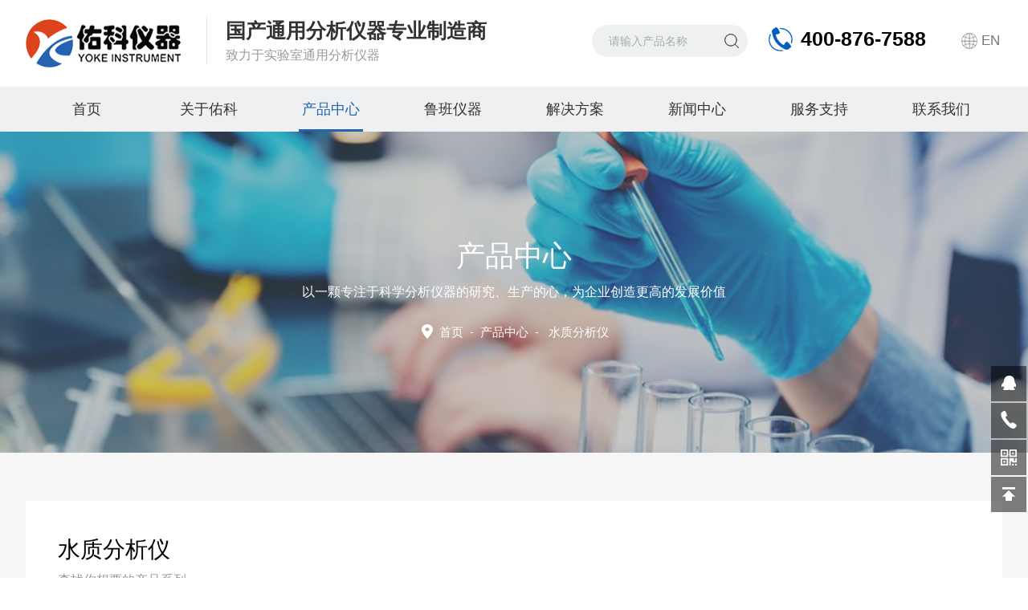

--- FILE ---
content_type: text/html; charset=utf-8
request_url: http://www.yokechina.com/prolist_t6_p2.html
body_size: 105430
content:
<!DOCTYPE html PUBLIC "-//W3C//DTD XHTML 1.0 Transitional//EN" "http://www.w3.org/TR/xhtml1/DTD/xhtml1-transitional.dtd">
<html xmlns="http://www.w3.org/1999/xhtml">
<head>
    <meta http-equiv="Content-Type" content="text/html; charset=utf-8" />
    <meta name="viewport" content="width=device-width, initial-scale=1, maximum-scale=1, user-scalable=no" />
    <title>重金属水质分析仪-上海佑科仪器仪表有限公司（供应杭州/上海/北京/深圳等全国各地）</title>
    <meta name="keywords" content="重金属水质分析仪" />
    <meta name="description" content="重金属水质分析仪采用7英寸彩色触摸屏，结合全中文GUI图形导航，使得界面简洁直观，便于用户查看和操作。能够检测多种水质金属项目，如铅、汞、镉、铬等重金属离子，并且直接显示浓度读数，以确保测量结果的准确性。" />
    <link rel="stylesheet" type="text/css" href="/css/style.css" />
    <link rel="stylesheet" type="text/css" href="/css/swiper.min.css" />
    <script src="/js/jquery-3.6.0.min.js"></script>
    <script src="/js/swiper-blue.min.js"></script>
    <!--动画所需文件-->
    <link rel="stylesheet" type="text/css" href="/css/animate.css" />
    <script type="text/javascript" src="/js/wow.min.js"></script>
    <script type="text/javascript">
        if (!(/msie [6|7|8|9]/i.test(navigator.userAgent))) {
            new WOW().init();
        };
    </script>
    <!--此Js使手机浏览器的active为可用状态-->
    <script type="text/javascript">
        document.addEventListener("touchstart", function () { }, true);
    </script>

    <!--导航当前状态 JS-->
    <script language="javascript" type="text/javascript">
        var nav= '3';
var loc = location.href;
        var lob = loc.split('/');
var arr=lob[3];
    </script>
    <!--导航当前状态 JS END-->
    <link rel="shortcut icon" href="/favicon.ico" />
<script>
var _hmt = _hmt || [];
(function() {
  var hm = document.createElement("script");
  hm.src = "https://hm.baidu.com/hm.js?f1d91bde7ef063e30968af4c9d6e2780";
  var s = document.getElementsByTagName("script")[0]; 
  s.parentNode.insertBefore(hm, s);
})();
</script>
</head>

<body>
    <!--网站头部 begin-->
    <!--网站头部 begin-->
<div class="ly_top">
    <div class="lytop_main w1600">
        <div class="ly_logo">
            <div class="logo_l wow fadeInLeft"><a href="/"><img alt="上海佑科仪器仪表有限公司" src="/images/logo.png" /></a></div>
            <div class="logo_r wow fadeInLeft"><b>国产通用分析仪器专业制造商</b><em>致力于实验室通用分析仪器</em></div>
        </div>
        <div class="top_r wow fadeInRight">
            <div class="ss">
                <form class="search clear" action="/products.html" id="form1" name="form1" method="post">
                    <input class="input fl" type="text" name="tk" value="请输入产品名称" autocomplete="off" onfocus="if(this.value=='请输入产品名称'){this.value='';this.style.color='#777' }" onblur="if(this.value==''){this.value='请输入产品名称' }" style="color: rgb(164, 173, 169);" />
                    <input class="submit fl" type="submit" name="Submit" value="" />
                </form>
            </div>
            <div class="top_tel"> <b>400-876-7588</b> </div>
            <div class="top_en"> <span><a href="http://www.yoke-fac.com/" target="_blank" rel="nofollow">EN</a></span> </div>
        </div>
    </div>
</div>
<!--网站头部 end-->
<!--nav start-->
<div class="ly_nav">
    <div class="menu_open"> <i></i> <i></i> <i></i> </div>
    <div class="nav w1600">
        <ul class="nav_ul clearfix">
            <li class="nav_item active" id="navId1"><a href="/" class="">首页<em></em></a></li>
            <li class="nav_item" id="navId2">
                <a href="/aboutus.html">关于佑科<em></em></a><i></i>
                <ul class="nav_item_open">
                    <li class="subopen"><a href="javascript:;" rel="nofollow">关于佑科</a></li>
                    <li class="nav_item2"><a href="/aboutus.html" rel="nofollow">企业介绍</a></li>
                    <li class="nav_item2"><a href="/aboutus.html#NyAbUs_culture" rel="nofollow">企业文化</a></li>
                    <li class="nav_item2"><a href="/aboutus.html#NyAbUs_honor" rel="nofollow">荣誉资质</a></li>
                    <li class="nav_item2"><a href="/aboutus.html#NyAbUs_Case" rel="nofollow">客户案例</a></li>
                </ul>
            </li>
            <li class="nav_item" id="navId3">
                <a href="/products.html">产品中心<em></em></a><i></i>
                <ul class="nav_item_open">
                    <li class="subopen"><a href="javascript:;">产品中心</a></li>
                                                                                                                                                                                                                                                                                                                                                                                                                                                                                                                    <li class="nav_item2"><a href="/prolist_t77.html">原子吸收分光光度计</a></li>
                                                                                                                        <li class="nav_item2"><a href="/prolist_t3.html">分光光度计</a></li>
                                                                                                                                                                <li class="nav_item2"><a href="/prolist_t2.html">离子色谱仪</a></li>
                                                                                <li class="nav_item2"><a href="/prolist_t1.html">气相色谱仪</a></li>
                                                                                                                                                                <li class="nav_item2"><a href="/prolist_t6.html">水质分析仪</a></li>
                                                                                <li class="nav_item2"><a href="/prolist_t76.html">卤素水分测定仪</a></li>
                                                                                                                                                                <li class="nav_item2"><a href="/prolist_t4.html">电子天平</a></li>
                                                                                <li class="nav_item2"><a href="/prolist_t88.html">熔点仪</a></li>
                                                                                                                                                                                                                                                                                                                                                                                                                <li class="nav_item2"><a href="/prolist_t7.html">生物显微镜</a></li>
                                                                                                                                                                                                                                                                                                                                                                                                                                                        <li class="nav_item2"><a href="/prolist_t9.html">紫外测油仪</a></li>
                                                                                <li class="nav_item2"><a href="/prolist_t84.html">色谱耗材</a></li>
                                                                                                                                                                                                                                                                                        <li class="nav_item2"><a href="/prolist_t10.html">电极</a></li>
                                                                                                                                                                                                                                                                                                                                                                                                                                                                                                                                                                                                                                                                                                        <li class="nav_item2"><a href="/prolist_t11.html">仪器配件</a></li>
                                                                                                                                                                                                                                                                </ul>
            </li>
            <li class="nav_item" id="navId8">
                <a href="/lubanpro.html">鲁班仪器<em></em></a><i></i>
                <ul class="nav_item_open">
                    <li class="subopen"><a href="javascript:;">鲁班仪器</a></li>
                                                                                                    <li class="nav_item2"><a href="/lubanprolists_t1.html">原子吸收光谱仪</a></li>
                                                                                                                        <li class="nav_item2"><a href="/lubanprolists_t4.html">全自动配标光谱仪</a></li>
                                                                                                                        <li class="nav_item2"><a href="/lubanprolists_t5.html">全自动水质分析仪</a></li>
                                                                                <li class="nav_item2"><a href="/lubanprolists_t32.html">离子色谱仪</a></li>
                                                                                                                        <li class="nav_item2"><a href="/lubanprolists_t6.html">分光光度计</a></li>
                                                                                                                        <li class="nav_item2"><a href="/lubanprolists_t19.html">电化学仪器</a></li>
                                                                                                                        <li class="nav_item2"><a href="/lubanprolists_t12.html">电子天平</a></li>
                                                                                                                        <li class="nav_item2"><a href="/lubanprolists_t18.html">卤素水分测定仪</a></li>
                                                                                                                                                                                                                                                                                                                                                                                                                                                                        </ul>
            </li>
            <li class="nav_item" id="navId4">
                <a href="/solution.html">解决方案<em></em></a><i></i>
            </li>
            <li class="nav_item" id="navId5">
                <a href="/news.html">新闻中心<em></em></a><i></i>
                <ul class="nav_item_open">
                    <li class="subopen"><a href="javascript:;">新闻中心</a></li>
                                                            <li class="nav_item2"><a href="/newslist_t1.html">新闻资讯</a></li>
                                                                                                    <li class="nav_item2"><a href="/article.html">佑科服务</a></li>
                                        

                </ul>
            </li>
            <li class="nav_item" id="navId6">
                <a href="/network.html" rel="nofollow">服务支持<em></em></a><i></i>
                <ul class="nav_item_open">
                    <li class="subopen"><a href="javascript:;" rel="nofollow">服务支持</a></li>
                    <li class="nav_item2"><a href="/network.html" rel="nofollow">销售网络</a></li>
                    <li class="nav_item2"><a href="/network.html" rel="nofollow">鲁班销售</a></li>
                    <li class="nav_item2"><a href="/service.html" rel="nofollow">售后服务</a></li>
                    	<li class="nav_item2"><a href="/video.html">视频中心</a></li>
                </ul>
            </li>
            <li class="nav_item" id="navId7">
                <a href="/contact.html" rel="nofollow">联系我们<em></em></a><i></i>
                <ul class="nav_item_open">
                    <li class="subopen"><a href="javascript:;" rel="nofollow">联系我们</a></li>
                    <li class="nav_item2"><a href="/contact.html" rel="nofollow">联系我们</a></li>
                    <li class="nav_item2"><a href="/contact.html#order" rel="nofollow">在线留言</a></li>
                </ul>
            </li>
        </ul>
    </div>
    <div class="hcover"></div>
</div>

<!--nav end-->     <!--网站头部 end-->
    <!--lyNy_banner 开始-->
    <div class="lyNy_banner">
        <img src="/images/nyBanner2.jpg" class="nyBa" />
        <div class="lyNyBa_con">
            <div class="lyNyBa_text">
                <p>产品中心</p>
                <span>以一颗专注于科学分析仪器的研究、生产的心，为企业创造更高的发展价值</span>
            </div>
            <div class="lyNyBa_pos"><img src="/images/pos_ico.png" /><a href="/">首页</a>&nbsp;&nbsp;-&nbsp;&nbsp;<span><a href="/products.html">产品中心</a></span>&nbsp;&nbsp;-&nbsp;&nbsp;<span id="arr">
水质分析仪
</span></div>
        </div>
    </div>
    <!--lyNy_banner 结束-->
    <!--lyNy_Products 开始-->
    <div class="lyNy_Products">
        <div class="ny_profl w1600 wow fadeInDown">
            <div class="ny_profl_bt">
                <b>
                   水质分析仪
                </b>
                <p>查找你想要的产品系列</p>
            </div>
            <div class="swiper-container4">
                <div class="ny_proflul swiper-wrapper">
                                                                                                                                                                                                                                                                                                                                                                                                                                                                                                                    <div class="ny_proflli swiper-slide">
                        <a href="/prolist_t77.html" ><span></span>原子吸收分光光度计</a> <em></em> <i></i>
                        <div class="erjifl">
                            <div class="erjiflbg">
                                                                                                                                                                                                                                                                                                                                                                                                                                                                                                                                                                                                                                                                                                                                                                                                                                                                                                                                                                                                                                                                                                                                                                                                                                                                                                                                                                                                                                                                                                                                                                                                                                                                                                                                                                                                                                                                                                                                                                                                                                                                                                                                                                                                                                                                                                                                                                                                                                                                                                                                                                                                                                                                                                                                                                                                                                                                                                                                                                                                                                                                                                                                                                                                                                                                                                                                                                                                                                                                                                                                                                <a href="/prolist_t90.html" >石墨炉自动进样器</a>
                                                                                                                                                                                                                                                                                                                                                                                                <a href="/prolist_t80.html" >原子吸收分光光度计火焰石墨炉一体机</a>
                                                                                                                                <a href="/prolist_t79.html" >石墨炉原子吸收分光光度计</a>
                                                                                                                                <a href="/prolist_t78.html" >单火焰原子吸收分光光度计</a>
                                                                                                                                                                                                                                                                                                                                                                                                                                                                                                                                                                                                                                                                                                                                                                                                                                                                                                                                                            </div>
                        </div>
                    </div>
                                                                                                                        <div class="ny_proflli swiper-slide">
                        <a href="/prolist_t3.html" ><span></span>分光光度计</a> <em></em> <i></i>
                        <div class="erjifl">
                            <div class="erjiflbg">
                                                                                                                                                                                                                                                                                                                                                                                                                                                                                                                                                                                                                                                                                                <a href="/prolist_t21.html" >紫外可见分光光度计</a>
                                                                                                                                <a href="/prolist_t94.html" >超微量分光光度计</a>
                                                                                                                                                                                                <a href="/prolist_t25.html" >智能物联分光光度计</a>
                                                                                                                                                                                                                                                                <a href="/prolist_t16.html" >氙灯双光束紫外可见分光光度计</a>
                                                                                                                                                                                                                                                                                                                                <a href="/prolist_t17.html" >光电倍增管双光束紫外可见分光光度计</a>
                                                                                                                                                                                                                                                                                                                                <a href="/prolist_t18.html" >双光束紫外可见分光光度计</a>
                                                                                                                                                                                                                                                                <a href="/prolist_t19.html" >大屏幕扫描型紫外可见分光光度计</a>
                                                                                                                                                                                                <a href="/prolist_t20.html" >扫描型紫外可见分光光度计</a>
                                                                                                                                                                                                                                                                                                                                                                                                <a href="/prolist_t22.html" >扫描型可见分光光度计</a>
                                                                                                                                                                                                                                                                                                                                                                                                <a href="/prolist_t23.html" >可见分光光度计</a>
                                                                                                                                                                                                                                                                                                                                <a href="/prolist_t24.html" >火焰光度计</a>
                                                                                                                                                                                                                                                                                                                                                                                                                                                                                                                                                                                                                                                                                                                                                                                                                                                                                                                                                                                                                                                                                                                                                                                                                                                                                                                                                                                                                                                                                                                                                                                                                                                                                                                                                                                                                                                                                                                                                                                                                                                                                            </div>
                        </div>
                    </div>
                                                                                                                                                                <div class="ny_proflli swiper-slide">
                        <a href="/prolist_t2.html" ><span></span>离子色谱仪</a> <em></em> <i></i>
                        <div class="erjifl">
                            <div class="erjiflbg">
                                                                                                                                                                                                                                                                                                                                                                                                                                                                                                                                                                                                                                                                                                                                                                                                                                                                                                                                                                                                                                                                                                                                                                                                                                                                                                                                                                                                                                                                                                                                                                                                                                                                                                                                                                                                                                                                                                                                                                                                                                                                                                                                                                                                                                                                                                                                                                                                                                                                                                                                                                                                                                                                                                                                                                                                                                                                                                                                                                                                                                                                                                                                                                                                                                                                                                                                                                                                                                                                                                                                                                                                                                                                                                                                                                                                                                                                                                                                                                                                                                                                                                                                                                                                                                                                                                                                                                                                                                                                                                                                                                                                                                                                                                                                                                                                                                                                                                <a href="/prolist_t15.html" >离子色谱仪</a>
                                                                                            </div>
                        </div>
                    </div>
                                                                                <div class="ny_proflli swiper-slide">
                        <a href="/prolist_t1.html" ><span></span>气相色谱仪</a> <em></em> <i></i>
                        <div class="erjifl">
                            <div class="erjiflbg">
                                                                                                                                                                                                                                                                                                                                                                                                                                                                                                                                                                                                                                                                                                                                                                                                                                                                                                                                                                                                                                                                                                                                                                                                                                                                                                                                                                                                                                                                                                                                                                                                                                                                                                                                                                                                                                                                                                                                                                                                                                                                                                                                                                                                                                                                                                                                                                                                                                                                                                                                                                                                                                                                                                                                                                                                                                                                                                                                                                <a href="/prolist_t12.html" >通用气相色谱仪</a>
                                                                                                                                                                                                                                                                                                                                                                                                                                                                                                                                <a href="/prolist_t13.html" >微型气相色谱仪</a>
                                                                                                                                                                                                                                                                                                                                                                                                                                                                                                                                                                                                                                                                                                                                                                                                                                                                                                                                                                                                                                                                                                                                <a href="/prolist_t14.html" >专用气相色谱仪</a>
                                                                                                                                                                                                                                                                                                                                                                                                                                                                                            </div>
                        </div>
                    </div>
                                                                                                                                                                <div class="ny_proflli swiper-slide">
                        <a href="/prolist_t6.html" ><span></span>水质分析仪</a> <em></em> <i></i>
                        <div class="erjifl">
                            <div class="erjiflbg">
                                                                                                <a href="/prolist_t81.html" >台式水质分析仪</a>
                                                                                                                                <a href="/prolist_t82.html" >便携式水质分析仪</a>
                                                                                                                                <a href="/prolist_t49.html" >多参数水质测定仪</a>
                                                                                                                                <a href="/prolist_t83.html" >移动式水质检测终端</a>
                                                                                                                                <a href="/prolist_t91.html" >NFC水质光度检测仪</a>
                                                                                                                                <a href="/prolist_t58.html" >BOD分析仪</a>
                                                                                                                                <a href="/prolist_t59.html" >电位滴定仪</a>
                                                                                                                                <a href="/prolist_t92.html" >颜色滴定仪</a>
                                                                                                                                <a href="/prolist_t93.html" >水分滴定仪</a>
                                                                                                                                                                                                                                                                                                                                                                                                                                                                <a href="/prolist_t50.html" >PH（酸度）测定仪</a>
                                                                                                                                                                                                                                                                                                                                <a href="/prolist_t51.html" >EC（电导率）测定仪</a>
                                                                                                                                                                                                                                                                                                                                <a href="/prolist_t52.html" >DO（溶解氧）测定仪</a>
                                                                                                                                                                                                                                                                                                                                                                                                <a href="/prolist_t54.html" >PH/EC/DO多参数测定仪</a>
                                                                                                                                                                                                <a href="/prolist_t55.html" >离子计</a>
                                                                                                                                                                                                                                                                                                                                                                                                                                                                                                                                                                                                                                                                                                                                                                                                                                                                                                                                                                                                                                                                                                                                                                                                                                                                                                                                <a href="/prolist_t53.html" >智能消解仪</a>
                                                                                                                                                                                                                                                                                                                                                                                                                                                                                                                                                                                                                                                                                                                                                                                                                                                                                                                                                                                                                                                                                                                                <a href="/prolist_t57.html" >试剂耗材</a>
                                                                                                                                                                                                                                                                                                                                                                                                                                                                                                                                                                                                                            </div>
                        </div>
                    </div>
                                                                                <div class="ny_proflli swiper-slide">
                        <a href="/prolist_t76.html" ><span></span>卤素水分测定仪</a> <em></em> <i></i>
                        <div class="erjifl">
                            <div class="erjiflbg">
                                                                                                                                                                                                                                                                                                                                                                                                                                                                                                                                                                                                                                                                                                                                                                                                                                                                                                                                                                                                                                                                                                                                                                                                                                                                                                                                                                                                                                                                                                                                                                                                                                                                                                                                                                                                                                                                                                                                                                                                                                                                                                                                                                                                                                                                                                                                                                                                                                                                                                                                                                                                                                                                                                                                                                                                                                                                                                                                                                                                                                                                                                                                                                                                                                                                                                                                                                                                                                                                                                                                                                                                                                                                                                                                                                                                                                                                                                                                                                                                                                                                                                                                                                                                                                                                                                                                                                                                                                                                                                                                                                                                                                                                                                                                                                                                                                                                                                                            </div>
                        </div>
                    </div>
                                                                                                                                                                <div class="ny_proflli swiper-slide">
                        <a href="/prolist_t4.html" ><span></span>电子天平</a> <em></em> <i></i>
                        <div class="erjifl">
                            <div class="erjiflbg">
                                                                                                                                                                                                                                                                                                                                                                                                                                                                                                                                                                                                                                                                                                                                                                                                                                                                                                                                                                                                                                                                                                                                                                                                                                                                                                                                                                                                                                                                                                                                                                                                                                                                                                                                                                                                                                                                                                                                                                                                                                                                                                <a href="/prolist_t27.html" >万分之一电子天平</a>
                                                                                                                                                                                                <a href="/prolist_t28.html" >千分之一电子精密天平</a>
                                                                                                                                                                                                                                                                                                                                                                                                <a href="/prolist_t29.html" >百分之一电子天平</a>
                                                                                                                                                                                                                                                                                                                                <a href="/prolist_t30.html" >电子天平/电子台秤</a>
                                                                                                                                                                                                                                                                                                                                                                                                                                                                                                                                                                                                <a href="/prolist_t31.html" >大称量电子天平</a>
                                                                                                                                                                                                                                                                                                                                                                                                                                                                                                                                                                                                                                                                                                                                                                                                                                                                                                                                                                                                                                                                                                                                <a href="/prolist_t32.html" >十万分之一电子天平</a>
                                                                                                                                                                                                                                                                                                                                                                                                                                                                                                                                                            </div>
                        </div>
                    </div>
                                                                                <div class="ny_proflli swiper-slide">
                        <a href="/prolist_t88.html" ><span></span>熔点仪</a> <em></em> <i></i>
                        <div class="erjifl">
                            <div class="erjiflbg">
                                                                                                                                                                                                                                                                                                                                                                                                                                                                                                                                                                                                                                                                                                                                                                                                                                                                                                                                                                                                                                                                                                                                                                                                                                                                                                                                                                                                                                                                                                                                                                                                                                                                                                                                                                                                                                                                                                                                                                                                                                                                                                                                                                                                                                                                                                                                                                                                                                                                                                                                                                                                                                                                                                                                                                                                                                                                                                                                                                                                                                                                                                                                                                                                                                                                                                                                                                                                                                                                                                                                                                                                                                <a href="/prolist_t89.html" >可视熔点仪</a>
                                                                                                                                                                                                                                                                                                                                                                                                                                                                                                                                                                                                                                                                                                                                                                                                                                                                                                                                                                                                                                                                                                                                                                                                                                                                                                                                                            </div>
                        </div>
                    </div>
                                                                                                                                                                                                                                                                                                                                                                                                                <div class="ny_proflli swiper-slide">
                        <a href="/prolist_t7.html" ><span></span>生物显微镜</a> <em></em> <i></i>
                        <div class="erjifl">
                            <div class="erjiflbg">
                                                                                                                                                                                                                                                                                                                                                                                                                                                                                                                                                                                                                                                                                                                                                                                                                                                                                                                                                                                                                                                                                                                                                                                                                                                                                                                                                                                                                                                                                                                                                                                                                                                                                                                                                                                                                                                                                                                                                                                                                                                                                                                                                                                                                                                                                                                                                                                                                                                                                                <a href="/prolist_t60.html" >XSP-10CA 三目生物显微镜</a>
                                                                                                                                                                                                                                                                                                                                <a href="/prolist_t61.html" >双目生物显微镜</a>
                                                                                                                                                                                                                                                                                                                                                                                                                                                                                                                                <a href="/prolist_t62.html" >XSP-3CA 单目生物显微镜</a>
                                                                                                                                                                                                                                                                                                                                                                                                                                                                                                                                                                                                                                                                                                                                                                                                                                                                                                                                                                                                                                                                                                                                <a href="/prolist_t63.html" >自然光源生物显微镜</a>
                                                                                                                                                                                                                                                                                                                                                                                                                                                                                                                                                                                                                                                                                            </div>
                        </div>
                    </div>
                                                                                                                                                                                                                                                                                                                                                                                                                                                        <div class="ny_proflli swiper-slide">
                        <a href="/prolist_t9.html" ><span></span>紫外测油仪</a> <em></em> <i></i>
                        <div class="erjifl">
                            <div class="erjiflbg">
                                                                                                                                                                                                                                                                                                                                                                                                                                                                                                                                                                                                                                                                                                                                                                                                                                                                                                                                                                                                                                                                                                                                                                                                                                                                                                                                                                                                                                                                                                                                                                                                                                                                                                                                                                                                                                                                                                                                                                                                                                                                                                                                                                                                                                                                                                                                                                                                                                                                                                                                                                                                                                                                                                                                                                                                                                                                                                                                                                                                                                                                                                                                                                                                                                                                                                                                                                                                                                                                                                                                                                                                                                                                                                                                                                                                                                                                                                                                                                                                                                                                                                                                                                                                                                <a href="/prolist_t65.html" >紫外测油仪</a>
                                                                                                                                                                                                                                                                                                                                                                                                                                                                                                                                                                                                                                                                                                                                                            </div>
                        </div>
                    </div>
                                                                                <div class="ny_proflli swiper-slide">
                        <a href="/prolist_t84.html" ><span></span>色谱耗材</a> <em></em> <i></i>
                        <div class="erjifl">
                            <div class="erjiflbg">
                                                                                                                                                                                                                                                                                                                                                                                                                                                                                                                                                                                                                                                                                                                                                                                                                                                                                                                                                                                                                                                                                                                                                                                                                                                                                                                                                                                                                                                                                                                                                                                                                                                                                                                                                                                                                                                                                                                                                                                                                                                                                                                                                                                                                                                                                                                                                                                                                                                                                                                                                                                                                                                                                                                                                                                                                                                                                                                                                                                                                                                                                                                                                                                                                                                                                                                                                                                                                                                                                                                                                                                                                                                                                                <a href="/prolist_t87.html" >离子色谱柱</a>
                                                                                                                                <a href="/prolist_t86.html" >电致膜抑制器</a>
                                                                                                                                <a href="/prolist_t85.html" >电致淋洗液发生器</a>
                                                                                                                                                                                                                                                                                                                                                                                                                                                                                                                                                                                                                                                                                                                                                                                                                                                                                                                                                                                                                                                                                                                                                            </div>
                        </div>
                    </div>
                                                                                                                                                                                                                                                                                        <div class="ny_proflli swiper-slide">
                        <a href="/prolist_t10.html" ><span></span>电极</a> <em></em> <i></i>
                        <div class="erjifl">
                            <div class="erjiflbg">
                                                                                                                                                                                                                                                                                                                                                                                                                                                                                                                                                                                                                                                                                                                                                                                                                                                                                                                                                                                                                                                                                                                                                                                                                                                                                                                                                                                                                                                                                                                                                                                                                                                                                                                                                                                                                                                                                                                                                                                                                                                                                                                                                                <a href="/prolist_t66.html" >温度电极</a>
                                                                                                                                                                                                                                                                                                                                <a href="/prolist_t67.html" >电导电极</a>
                                                                                                                                                                                                                                                                                                                                <a href="/prolist_t68.html" >金属电极&参比电极</a>
                                                                                                                                                                                                                                                                                                                                                                                                                                                                                                                                <a href="/prolist_t69.html" >离子电极&金属电极</a>
                                                                                                                                                                                                                                                                                                                                                                                                                                                                                                                                                                                                                                                                                                                                                                                                                                                                                                                                                                                                                                                                <a href="/prolist_t70.html" >pH复合电极</a>
                                                                                                                                                                                                                                                                                                                                                                                                                                                                                                                                                                                                                                                                                                                                                                                                                            </div>
                        </div>
                    </div>
                                                                                                                                                                                                                                                                                                                                                                                                                                                                                                                                                                                                                                                                                                        <div class="ny_proflli swiper-slide">
                        <a href="/prolist_t11.html" ><span></span>仪器配件</a> <em></em> <i></i>
                        <div class="erjifl">
                            <div class="erjiflbg">
                                                                                                                                                                                                                                                                                                                                                                                                                                                                                                                                                                                                                                                                                                                                                                                                                                                                                                                                                                                                                                                                                                                                                                                                                                                                                                                                                                                                                                                                                                                                                                                                                                                                                                                                                                                                                                                                                                                                                                                                                                                                                                                                                                                                                                                                                                                                                                                                                                                                                                                                                                                                                                                                                                                                                                                                                                                                                                                                                                                                                                                                                                                                                                                                                                                                                                                                                                                                                                                                                                                                                                                                                                                                                                                                                                                                                                                                                                                                                                                                                                                                                                <a href="/prolist_t75.html" >打印机</a>
                                                                                                                                                                                                                                                                                                                                                                                                                                                                                                                                                                                                <a href="/prolist_t74.html" >微量比色皿</a>
                                                                                                                                <a href="/prolist_t73.html" >进样系统</a>
                                                                                                                                <a href="/prolist_t72.html" >比色皿架</a>
                                                                                                                                <a href="/prolist_t71.html" >比色皿</a>
                                                                                                                                                            </div>
                        </div>
                    </div>
                                                                                                                                                                                                                                                                </div>
            </div>
            <div class="swiper-button-prev2"></div>
            <div class="swiper-button-next2"></div>
        </div>

        <div class="lyNyPro_Main w1600">
            <div class="NyProList">
                <ul>
                                        <li class="wow fadeInUp">
                        <div class="NyProList_img"><p><a href="/productshow_834.html"><img src="/FileUpLoad/ProductInfosFile/s_639016708738633138_1.png" alt="KM-30自动颜色滴定仪" /></a></p></div>
                        <div class="NyProList_con">
                            <a href="/productshow_834.html" class="NyProList_name">KM-30自动颜色滴定仪</a>
                            <p> </p>
                            <div class="NyProList_bq"><span>产品型号：<font></font></span><span>更新日期：<font>2025-12-18</font></span></div>
                            <div class="ckxq"><a href="/productshow_834.html">查看详情</a></div>
                        </div>
                        <div class="clear"></div>
                    </li>
                                        <li class="wow fadeInUp">
                        <div class="NyProList_img"><p><a href="/productshow_833.html"><img src="/FileUpLoad/ProductInfosFile/s_639016706365612948_1.png" alt="KM-11全自动电位滴定仪" /></a></p></div>
                        <div class="NyProList_con">
                            <a href="/productshow_833.html" class="NyProList_name">KM-11全自动电位滴定仪</a>
                            <p> KM-11全自动电位滴定仪</p>
                            <div class="NyProList_bq"><span>产品型号：<font></font></span><span>更新日期：<font>2025-12-18</font></span></div>
                            <div class="ckxq"><a href="/productshow_833.html">查看详情</a></div>
                        </div>
                        <div class="clear"></div>
                    </li>
                                        <li class="wow fadeInUp">
                        <div class="NyProList_img"><p><a href="/productshow_832.html"><img src="/FileUpLoad/ProductInfosFile/s_639016703359371902_1.png" alt="KM-20全自动电位滴定仪" /></a></p></div>
                        <div class="NyProList_con">
                            <a href="/productshow_832.html" class="NyProList_name">KM-20全自动电位滴定仪</a>
                            <p> KM-20全自动电位滴定仪</p>
                            <div class="NyProList_bq"><span>产品型号：<font></font></span><span>更新日期：<font>2025-12-18</font></span></div>
                            <div class="ckxq"><a href="/productshow_832.html">查看详情</a></div>
                        </div>
                        <div class="clear"></div>
                    </li>
                                        <li class="wow fadeInUp">
                        <div class="NyProList_img"><p><a href="/productshow_821.html"><img src="/FileUpLoad/ProductInfosFile/s_638622474375725225_1.png" alt="全自动电位滴定仪" /></a></p></div>
                        <div class="NyProList_con">
                            <a href="/productshow_821.html" class="NyProList_name">全自动电位滴定仪</a>
                            <p> KM-10全自动电位滴定仪分体式设计，仪器主机、显示屏、搅拌器、滴定模块、试剂瓶架均是独立的分开安装，可根据实际需要选择合适的位置安装，适用范围广。</p>
                            <div class="NyProList_bq"><span>产品型号：<font>KM-10</font></span><span>更新日期：<font>2025-09-25</font></span></div>
                            <div class="ckxq"><a href="/productshow_821.html">查看详情</a></div>
                        </div>
                        <div class="clear"></div>
                    </li>
                                        <li class="wow fadeInUp">
                        <div class="NyProList_img"><p><a href="/productshow_820.html"><img src="/FileUpLoad/ProductInfosFile/s_638590793083555753_1.png" alt="YKJ-24S智能双温区多参数消解仪" /></a></p></div>
                        <div class="NyProList_con">
                            <a href="/productshow_820.html" class="NyProList_name">YKJ-24S智能双温区多参数消解仪</a>
                            <p> YKJ-24S智能双温区多参数消解仪</p>
                            <div class="NyProList_bq"><span>产品型号：<font></font></span><span>更新日期：<font>2024-08-12</font></span></div>
                            <div class="ckxq"><a href="/productshow_820.html">查看详情</a></div>
                        </div>
                        <div class="clear"></div>
                    </li>
                                        <li class="wow fadeInUp">
                        <div class="NyProList_img"><p><a href="/productshow_813.html"><img src="/FileUpLoad/ProductInfosFile/s_638392659348597825_1.png" alt="P302型笔式酸度计" /></a></p></div>
                        <div class="NyProList_con">
                            <a href="/productshow_813.html" class="NyProList_name">P302型笔式酸度计</a>
                            <p> </p>
                            <div class="NyProList_bq"><span>产品型号：<font></font></span><span>更新日期：<font>2023-12-27</font></span></div>
                            <div class="ckxq"><a href="/productshow_813.html">查看详情</a></div>
                        </div>
                        <div class="clear"></div>
                    </li>
                                        <li class="wow fadeInUp">
                        <div class="NyProList_img"><p><a href="/productshow_808.html"><img src="/FileUpLoad/ProductInfosFile/s_638350364721029449_1.png" alt="MIS1000系列移动式水质电化学检测终端" /></a></p></div>
                        <div class="NyProList_con">
                            <a href="/productshow_808.html" class="NyProList_name">MIS1000系列移动式水质电化学检测终端</a>
                            <p> </p>
                            <div class="NyProList_bq"><span>产品型号：<font>MIS1000</font></span><span>更新日期：<font>2023-11-08</font></span></div>
                            <div class="ckxq"><a href="/productshow_808.html">查看详情</a></div>
                        </div>
                        <div class="clear"></div>
                    </li>
                                        <li class="wow fadeInUp">
                        <div class="NyProList_img"><p><a href="/productshow_807.html"><img src="/FileUpLoad/ProductInfosFile/s_638350352655482449_1.png" alt="ITS2000多参数水质测定仪" /></a></p></div>
                        <div class="NyProList_con">
                            <a href="/productshow_807.html" class="NyProList_name">ITS2000多参数水质测定仪</a>
                            <p> </p>
                            <div class="NyProList_bq"><span>产品型号：<font>ITS2000</font></span><span>更新日期：<font>2023-11-08</font></span></div>
                            <div class="ckxq"><a href="/productshow_807.html">查看详情</a></div>
                        </div>
                        <div class="clear"></div>
                    </li>
                                        <li class="wow fadeInUp">
                        <div class="NyProList_img"><p><a href="/productshow_805.html"><img src="/FileUpLoad/ProductInfosFile/s_638350331801661557_1.jpg" alt="MIT1000系列移动式水质检测终端" /></a></p></div>
                        <div class="NyProList_con">
                            <a href="/productshow_805.html" class="NyProList_name">MIT1000系列移动式水质检测终端</a>
                            <p> </p>
                            <div class="NyProList_bq"><span>产品型号：<font>MIT-1000系列</font></span><span>更新日期：<font>2023-11-08</font></span></div>
                            <div class="ckxq"><a href="/productshow_805.html">查看详情</a></div>
                        </div>
                        <div class="clear"></div>
                    </li>
                                        <li class="wow fadeInUp">
                        <div class="NyProList_img"><p><a href="/productshow_804.html"><img src="/FileUpLoad/ProductInfosFile/s_638266510867476526_1.png" alt="便携式多参数水质分析仪" /></a></p></div>
                        <div class="NyProList_con">
                            <a href="/productshow_804.html" class="NyProList_name">便携式多参数水质分析仪</a>
                            <p> PI1030多参数水质测定仪小巧轻便，单手持握，可测量多种水常规参数，COD、氨氮、总磷、总氮、浊度、色度、悬浮物重金属离子等，浓度直读，无需换算，测量结果更准.....</p>
                            <div class="NyProList_bq"><span>产品型号：<font>PI1030</font></span><span>更新日期：<font>2025-01-23</font></span></div>
                            <div class="ckxq"><a href="/productshow_804.html">查看详情</a></div>
                        </div>
                        <div class="clear"></div>
                    </li>
                                        <div class="clear"></div>
                </ul>
            </div>
            <div id="fengye" class="wow zoomIn">共 <b>157</b> 个&nbsp;&nbsp;每页  10  个&nbsp;&nbsp;<a class='linkcolor' id='firstpage' href='/prolist_t6.html'>首页</a> &nbsp;<a id='uppage' class='linkcolor' href='/prolist_t6.html'>上一页</a>&nbsp;<a class='pnnum' href='/prolist_t6.html'>1</a><a class='pnnum1' href='/prolist_t6_p2.html'>2</a><a class='pnnum' href='/prolist_t6_p3.html'>3</a><a class='pnnum' href='/prolist_t6_p4.html'>4</a><a class='pnnum' href='/prolist_t6_p5.html'>5</a>...&nbsp;<a id='downpage' class='linkcolor'  href='/prolist_t6_p3.html'>下一页</a>&nbsp;<a id='endpage' class='linkcolor'  href='/prolist_t6_p16.html'>尾页</a>&nbsp;第&nbsp;<strong><font color='red'>2</font></strong>&nbsp;页</div>
        </div>
    </div>

    <!--lyNy_Products 结束-->
    <!--ly_foot 开始-->
    <!--ly_foot 开始-->
<div class="ly_foot wow fadeInUp">
    <div class="lyFoot_main">
        <div class="lyFoot_nav">
            <ul>
                <li>
                    <p>关于我们</p>
                    <em></em> <a href="/aboutus.html" rel="nofollow">企业介绍</a><a href="/aboutus.html#NyAbUs_culture" rel="nofollow">企业文化</a><a href="/honor.html" rel="nofollow">荣誉资质</a><a href="/case.html" rel="nofollow">客户案例</a>
                </li>
                <li>
                    <p>新闻资讯</p>
                    <em></em>
                                                            <a href="/newslist_t1.html">新闻资讯</a>
                                        	                                            <a href="/article.html">佑科服务</a>
                                                            <a href="/video.html">视频中心</a>
                </li>
                <li>
                    <p>服务支持</p>
                    <em></em> <a href="/network.html" rel="nofollow">销售网络</a><a href="/service.html" rel="nofollow">售后服务</a>
                </li>
                <li>
                    <p>栏目导航</p>
                    <em></em> <a href="/products.html">产品中心</a><a href="/case.html">解决方案</a><a href="/contact.html" rel="nofollow">联系我们</a>
                </li>
                <div class="clear"></div>
            </ul>
        </div>
        <div class="lyFoot_r">
            <div class="lyFoot_tel"><img src="/images/foot_tel.png" /><b>400-876-7588</b></div>
            <div class="lyFoot_ewm">
                <ul>
                    <li>
                        <div class="lyFoot_tit"><img src="/images/weixin.png" />官方微信</div>
                        <p><img src="/images/ewm1.png" /></p>
                    </li>
                    <li>
                        <div class="lyFoot_tit"><img src="/images/mobile.png" />手机浏览</div>
                        <p><img src="/images/ewm2.png" /></p>
                    </li>
                </ul>
            </div>

        </div>

        <div class="clear"></div>
    </div>
    <div class="lyFoot_copy">
        <div class="lyFootCopy_main">
            <div class="lyFootCopy_text_l">
                <p>版权所有 © 上海佑科仪器仪表有限公司2022  Al Rights Reseved   备案号：<a href="https://beian.miit.gov.cn/" target="_blank" rel="nofollow">沪ICP备09074617号-7</a></p>
            </div>
            <div class="lyFootCopy_text_r">
                <p><a href="/sitemap.xml" target="_blank">Sitemap.xml</a>&nbsp;&nbsp;&nbsp;&nbsp;<a href="/manager/index" target="_blank" rel="nofollow">管理登陆</a>&nbsp;&nbsp;&nbsp;&nbsp;技术支持：<a href="http://www.chem17.com/" target="_blank" rel="nofollow">化工仪器网</a></p>
            </div>
            <div class="clear"></div>
            <div class="ly_Foot_ty"></div>
        </div>
        
    </div>
    
</div>
<!--ly_foot 结束-->
<!--网站右侧漂浮 begin-->
<div class="f_pf1">
    <a href="tencent://message/?uin=1071717113&Site=&Menu=yes" target="_blank" class="qqa qqa1"></a>
    <a href="mqqwpa://im/chat?chat_type=wpa&uin=1071717113&version=1" class="qqa qqa2"></a>
    <!-- <a onclick="ChatBoxClickGXH()" href="#" target="_self" class="qqa"></a>-->
    <div class="tela"><a href="tel:400-876-7588"></a><div class="wz"><p>TEL：400-876-7588<em></em></p></div></div>
    <div class="wxa"><span></span><div class="code"><p><img src="/images/ewm1.png" /><em></em></p></div></div>
    <a class="totop"></a>
</div>
<!--网站右侧漂浮 en-->    <!--ly_foot 结束-->
    <script type="text/javascript" src="/js/all.js"></script>
</body>
</html>





